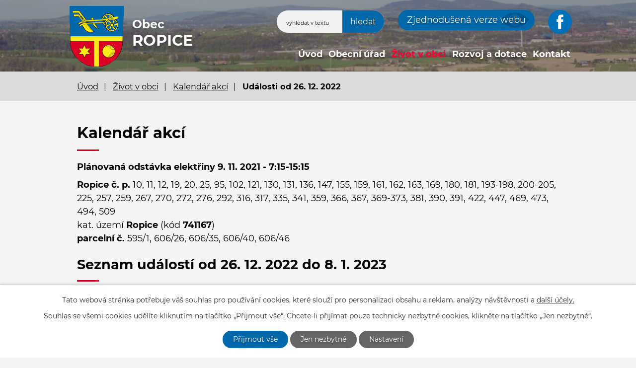

--- FILE ---
content_type: text/html; charset=utf-8
request_url: https://www.ropice.cz/kalendar-akci?date=2022-12-26
body_size: 9389
content:
<!DOCTYPE html>
<html lang="cs" data-lang-system="cs">
	<head>



		<!--[if IE]><meta http-equiv="X-UA-Compatible" content="IE=EDGE"><![endif]-->
			<meta name="viewport" content="width=device-width, initial-scale=1, user-scalable=yes">
			<meta http-equiv="content-type" content="text/html; charset=utf-8" />
			<meta name="robots" content="index,follow" />
			<meta name="author" content="Antee s.r.o." />
			<meta name="description" content="Ropice je obec v Podbeskydí ležící v širokém údolí řeky Ropičanky, která pramení pod horou Ropicí v katastru obce Řeka a tak se také v horním toku jmenuje a posléze se vlévá do Olše." />
			<meta name="viewport" content="width=device-width, initial-scale=1, user-scalable=yes" />
<title>Kalendář akcí | ropice.cz</title>

		<link rel="stylesheet" type="text/css" href="https://cdn.antee.cz/jqueryui/1.8.20/css/smoothness/jquery-ui-1.8.20.custom.css?v=2" integrity="sha384-969tZdZyQm28oZBJc3HnOkX55bRgehf7P93uV7yHLjvpg/EMn7cdRjNDiJ3kYzs4" crossorigin="anonymous" />
		<link rel="stylesheet" type="text/css" href="/style.php?nid=VlFXSkE=&amp;ver=1768399196" />
		<link rel="stylesheet" type="text/css" href="/css/libs.css?ver=1768399900" />
		<link rel="stylesheet" type="text/css" href="https://cdn.antee.cz/genericons/genericons/genericons.css?v=2" integrity="sha384-DVVni0eBddR2RAn0f3ykZjyh97AUIRF+05QPwYfLtPTLQu3B+ocaZm/JigaX0VKc" crossorigin="anonymous" />

		<script src="/js/jquery/jquery-3.0.0.min.js" ></script>
		<script src="/js/jquery/jquery-migrate-3.1.0.min.js" ></script>
		<script src="/js/jquery/jquery-ui.min.js" ></script>
		<script src="/js/jquery/jquery.ui.touch-punch.min.js" ></script>
		<script src="/js/libs.min.js?ver=1768399900" ></script>
		<script src="/js/ipo.min.js?ver=1768399889" ></script>
			<script src="/js/locales/cs.js?ver=1768399196" ></script>

			<script src='https://www.google.com/recaptcha/api.js?hl=cs&render=explicit' ></script>

		<link href="/rozpocty-a-financni-dokumenty?action=atom" type="application/atom+xml" rel="alternate" title="Rozpočty a finanční dokumenty">
		<link href="/uredni-deska?action=atom" type="application/atom+xml" rel="alternate" title="Úřední deska">
		<link href="/aktuality?action=atom" type="application/atom+xml" rel="alternate" title="Aktuality">
		<link href="/usneseni-zastupitelstva?action=atom" type="application/atom+xml" rel="alternate" title="Usnesení zastupitelstva a rady">
		<link href="/formulare?action=atom" type="application/atom+xml" rel="alternate" title="Formuláře">
		<link href="/ropicky-zpravodaj?action=atom" type="application/atom+xml" rel="alternate" title="Ropický zpravodaj">
		<link href="/rozvoj-a-dotace?action=atom" type="application/atom+xml" rel="alternate" title="Rozvoj a dotace">
		<link href="/mk-pzko-aktuality?action=atom" type="application/atom+xml" rel="alternate" title="MK PZKO aktuality">
		<link href="/godulan?action=atom" type="application/atom+xml" rel="alternate" title="Godulan">
		<link href="/povinne-zverejnovane-informace?action=atom" type="application/atom+xml" rel="alternate" title="Povinně zveřejňované informace">
<!-- 400 -->
<link rel="preload" href="/file.php?nid=18054&amp;oid=7729316" as="font" type="font/woff2" crossorigin="anonymous">
<!-- 700 -->
<link rel="preload" href="/file.php?nid=18054&amp;oid=7729314" as="font" type="font/woff2" crossorigin="anonymous">
<link href="/image.php?nid=18054&amp;oid=7728696" rel="icon" type="image/png">
<link rel="shortcut icon" href="/image.php?nid=18054&amp;oid=7728696">
<script>
ipo.api.live('body', function(el) {
//posun patičky
$(el).find("#ipocopyright").insertAfter("#ipocontainer");
//posun počasí
$(el).find(".ipoWeather").appendTo(".footer-weather");
//třída action-button na backlink
$(el).find(".backlink").addClass("action-button");
//akce a okolí
$(el).find(".event.clearfix > a").addClass("action-button");
$(el).find(".turistikaCZ.view-default .destination p:last-child > a").addClass("action-button");
//posun fulltext
$(el).find(".elasticSearchForm").appendTo(".header-fulltext");
//posun navigace
$(el).find("#iponavigation").insertBefore("#ipomain");
});
</script>






<link rel="preload" href="/image.php?nid=18054&amp;oid=7728695" as="image">
	</head>

	<body id="page7722829" class="subpage7722829 subpage7708985"
			
			data-nid="18054"
			data-lid="CZ"
			data-oid="7722829"
			data-layout-pagewidth="1024"
			
			data-slideshow-timer="3"
			
						
				
				data-layout="responsive" data-viewport_width_responsive="1024"
			>



							<div id="snippet-cookiesConfirmation-euCookiesSnp">			<div id="cookieChoiceInfo" class="cookie-choices-info template_1">
					<p>Tato webová stránka potřebuje váš souhlas pro používání cookies, které slouží pro personalizaci obsahu a reklam, analýzy návštěvnosti a 
						<a class="cookie-button more" href="https://navody.antee.cz/cookies" target="_blank">další účely.</a>
					</p>
					<p>
						Souhlas se všemi cookies udělíte kliknutím na tlačítko „Přijmout vše“. Chcete-li přijímat pouze technicky nezbytné cookies, klikněte na tlačítko „Jen nezbytné“.
					</p>
				<div class="buttons">
					<a class="cookie-button action-button ajax" id="cookieChoiceButton" rel=”nofollow” href="/kalendar-akci?date=2022-12-26&amp;do=cookiesConfirmation-acceptAll">Přijmout vše</a>
					<a class="cookie-button cookie-button--settings action-button ajax" rel=”nofollow” href="/kalendar-akci?date=2022-12-26&amp;do=cookiesConfirmation-onlyNecessary">Jen nezbytné</a>
					<a class="cookie-button cookie-button--settings action-button ajax" rel=”nofollow” href="/kalendar-akci?date=2022-12-26&amp;do=cookiesConfirmation-openSettings">Nastavení</a>
				</div>
			</div>
</div>				<div id="ipocontainer">

			<div class="menu-toggler">

				<span>Menu</span>
				<span class="genericon genericon-menu"></span>
			</div>

			<span id="back-to-top">

				<i class="fa fa-angle-up"></i>
			</span>

			<div id="ipoheader">

				<div class="header-inner__container">
	<div class="flex-container header-inner layout-container">
		<div class="header-inner__item">
			<a href="/" class="header-logo"><img src="/image.php?nid=18054&amp;oid=7771503&amp;width=111&amp;height=124" width="111" height="124" alt="Obec Ropice">
				<span class="logo-title">
					<span class="logo-title__main">Obec<br><span>Ropice</span></span>
				</span></a>
		</div>
		<div class="header-inner__item header-modules flex-container">
			<div class="header-map">
				<a href="https://www.stonavka.cz/" target="_blank" rel="noopener noreferrer">
					<img src="/image.php?nid=18054&amp;oid=7771533" alt="mapa mikroregion" width="177" height="101">
					<span>Mikroregion Stonávka</span>
				</a>
			</div>
			<div class="header-fulltext"> </div>
			<div class="header-blind">
				<a class="action-button" href="/zjednodusena-verze-webu">Zjednodušená verze webu</a>
			</div>
			<div class="header-fb">
				<a href="https://www.facebook.com/ropice.obec/" target="_blank" rel="noopener noreferrer"><img src="/image.php?nid=18054&amp;oid=7831190" alt="facebook"></a>
			</div>
		</div>
	</div>
</div>

<div class="header-page header-page__subpage">
	
		 
		<div class="boxImage">
			<div style="background-image:url(/image.php?oid=7750589&amp;nid=18054);"></div>
		</div>
		 
	
</div>
<div class="elasticSearchForm elasticSearch-container" id="elasticSearch-form-7728682" >
	<h4 class="newsheader">Fulltextové vyhledávání</h4>
	<div class="newsbody">
<form action="/kalendar-akci?date=2022-12-26&amp;do=headerSection-elasticSearchForm-7728682-form-submit" method="post" id="frm-headerSection-elasticSearchForm-7728682-form">
<label hidden="" for="frmform-q">Fulltextové vyhledávání</label><input type="text" placeholder="Vyhledat v textu" autocomplete="off" name="q" id="frmform-q" value=""> 			<input type="submit" value="Hledat" class="action-button">
			<div class="elasticSearch-autocomplete"></div>
</form>
	</div>
</div>

<script >

	app.index.requireElasticSearchAutocomplete('frmform-q', "\/fulltextove-vyhledavani?do=autocomplete");
</script>
			</div>

			<div id="ipotopmenuwrapper">

				<div id="ipotopmenu">
<h4 class="hiddenMenu">Horní menu</h4>
<ul class="topmenulevel1"><li class="topmenuitem1 noborder" id="ipomenu7686485"><a href="/">Úvod</a></li><li class="topmenuitem1" id="ipomenu7686486"><a href="/obecni-urad">Obecní úřad</a><ul class="topmenulevel2"><li class="topmenuitem2" id="ipomenu7686487"><a href="/zakladni-informace">Základní informace</a></li><li class="topmenuitem2" id="ipomenu7686488"><a href="/popis-uradu">Popis úřadu</a></li><li class="topmenuitem2" id="ipomenu7686494"><a href="/uredni-deska">Úřední deska</a></li><li class="topmenuitem2" id="ipomenu7686491"><a href="/rozpocty-a-financni-dokumenty">Rozpočty a finanční dokumenty</a></li><li class="topmenuitem2" id="ipomenu7722785"><a href="/formulare">Formuláře</a></li><li class="topmenuitem2" id="ipomenu7722792"><a href="/gdpr">GDPR</a></li><li class="topmenuitem2" id="ipomenu7686489"><a href="/poskytovani-informaci-prijem-podani">Poskytování informací, příjem podání</a></li><li class="topmenuitem2" id="ipomenu7722800"><a href="/vedeni-obce">Vedení obce</a><ul class="topmenulevel3"><li class="topmenuitem3" id="ipomenu7722804"><a href="/zastupitelstvo-obce">Zastupitelstvo obce</a><ul class="topmenulevel4"><li class="topmenuitem4" id="ipomenu8433130"><a href="/vybory">Výbory</a></li></ul></li><li class="topmenuitem3" id="ipomenu7722805"><a href="/rada-obce">Rada obce</a><ul class="topmenulevel4"><li class="topmenuitem4" id="ipomenu8433316"><a href="/komise">Komise</a></li></ul></li></ul></li><li class="topmenuitem2" id="ipomenu8629258"><a href="/vyhlasky-zakony-a-usneseni-zastupitelstva">Vyhlášky, zákony a usnesení zastupitelstva</a><ul class="topmenulevel3"><li class="topmenuitem3" id="ipomenu7714829"><a href="/usneseni-zastupitelstva">Usnesení zastupitelstva a rady</a></li><li class="topmenuitem3" id="ipomenu8629254"><a href="/vyhlasky">Vyhlášky</a></li><li class="topmenuitem3" id="ipomenu8629255"><a href="/zakony">Zákony</a></li></ul></li><li class="topmenuitem2" id="ipomenu7686492"><a href="/elektronicka-podatelna">Elektronická podatelna</a></li><li class="topmenuitem2" id="ipomenu7722812"><a href="https://cro.justice.cz/" target="_blank">Registr oznámení</a></li><li class="topmenuitem2" id="ipomenu12660815"><a href="/povinne-zverejnovane-informace">Povinně zveřejňované informace</a></li><li class="topmenuitem2" id="ipomenu7722819"><a href="/czech-point">Czech Point</a></li><li class="topmenuitem2" id="ipomenu7722821"><a href="/odpady">Odpady</a></li><li class="topmenuitem2" id="ipomenu7722823"><a href="https://www.vhodne-uverejneni.cz/profil/obec-ropice" target="_blank">Veřejné zakázky - profil zadavatele</a></li><li class="topmenuitem2" id="ipomenu7722822"><a href="/uzemni-plan-obce">Územní plán obce</a></li><li class="topmenuitem2" id="ipomenu7763505"><a href="https://archiv.ropice.cz" target="_blank">Archiv webových stránek</a></li></ul></li><li class="topmenuitem1 active" id="ipomenu7708985"><a href="/zivot-v-obci">Život v obci</a><ul class="topmenulevel2"><li class="topmenuitem2" id="ipomenu7708989"><a href="/aktuality">Aktuality</a></li><li class="topmenuitem2" id="ipomenu7722985"><a href="/o-obci">O obci</a></li><li class="topmenuitem2" id="ipomenu7722827"><a href="/historie-obce">Historie obce</a></li><li class="topmenuitem2" id="ipomenu7722828"><a href="https://archiv.ropice.cz/ropice_cz/kronika/" target="_top">Kronika obce</a></li><li class="topmenuitem2 active" id="ipomenu7722829"><a href="/kalendar-akci">Kalendář akcí</a></li><li class="topmenuitem2" id="ipomenu7714774"><a href="/fotogalerie">Fotogalerie</a></li><li class="topmenuitem2" id="ipomenu7722830"><a href="/ropicky-zpravodaj">Ropický zpravodaj</a></li><li class="topmenuitem2" id="ipomenu7722831"><a href="https://www.stonavka.cz/dokumenty[546]-[cz]-zpravodaj-stonavka" target="_top">Zpravodaj mikroregionu</a></li><li class="topmenuitem2" id="ipomenu7790396"><a href="http://www.farnost-ropice.cz/" target="_top">Římskokatolická farnost Ropice</a></li><li class="topmenuitem2" id="ipomenu7834596"><a href="https://www.postaonline.cz/detail-pobocky/-/pobocky/detail/73956" target="_top">Česká pošta - pobočka Ropice</a></li><li class="topmenuitem2" id="ipomenu7722833"><a href="/subjekty-v-obci">Subjekty v obci</a><ul class="topmenulevel3"><li class="topmenuitem3" id="ipomenu7722837"><a href="http://naseknihovna.cz/ropice/" target="_blank">Knihovna</a></li><li class="topmenuitem3" id="ipomenu7722835"><a href="http://www.tjropice.cz/" target="_blank">TJ Sokol Ropice</a></li><li class="topmenuitem3" id="ipomenu7722838"><a href="/mk-pzko">MK PZKO</a><ul class="topmenulevel4"><li class="topmenuitem4" id="ipomenu9015046"><a href="/mk-pzko-aktuality">MK PZKO aktuality</a></li><li class="topmenuitem4" id="ipomenu9015070"><a href="/godulan">Godulan</a></li></ul></li><li class="topmenuitem3" id="ipomenu7722839"><a href="/sport-v-obci">Sport v obci</a></li><li class="topmenuitem3" id="ipomenu7722840"><a href="https://msropice.estranky.cz/" target="_blank">Myslivecký spolek Štítek</a></li><li class="topmenuitem3" id="ipomenu7722842"><a href="http://zsams-ropice.cz/" target="_blank">Školy, školky</a></li><li class="topmenuitem3" id="ipomenu7722843"><a href="https://www.facebook.com/sdhropice" target="_blank">Hasiči Ropice</a></li><li class="topmenuitem3" id="ipomenu10710084"><a href="/honebni-spolecenstvo-ropice">Honební společenstvo Ropice</a></li></ul></li><li class="topmenuitem2" id="ipomenu7722845"><a href="http://hladiny-vox.pwsplus.eu/Senzors/Details/1705" target="_blank">Měření výšky hladiny vody ve vodním toku Ropičanka</a></li><li class="topmenuitem2" id="ipomenu7722877"><a href="/druzebni-obce">Družební obce</a><ul class="topmenulevel3"><li class="topmenuitem3" id="ipomenu7722874"><a href="http://www.pribylina.sk/" target="_blank">Pribylina</a></li><li class="topmenuitem3" id="ipomenu7722870"><a href="http://jaworze.pl/" target="_blank">Jaworze</a></li></ul></li><li class="topmenuitem2" id="ipomenu7790237"><a href="https://silnice68t-n.cz/cs/fotogalerie" target="_top">I/68 Třanovice - Nebory - fotogalerie, videa</a></li><li class="topmenuitem2" id="ipomenu7722894"><a href="/podnikani">Podnikání</a></li></ul></li><li class="topmenuitem1" id="ipomenu7813628"><a href="/rozvoj-a-dotace">Rozvoj a dotace</a><ul class="topmenulevel2"><li class="topmenuitem2" id="ipomenu7722905"><a href="/strategicky-plan-rozvoje-obce-ropice-2015-2035">Strategický plán rozvoje obce Ropice 2015-2035</a></li><li class="topmenuitem2" id="ipomenu7722906"><a href="/publicita">Publicita</a></li></ul></li><li class="topmenuitem1" id="ipomenu7722897"><a href="/kontakt">Kontakt</a></li></ul>
					<div class="cleartop"></div>
				</div>
			</div>
			<div id="ipomain">
				<div class="data-aggregator-calendar" id="data-aggregator-calendar-7722829">
	<h4 class="newsheader">Kalendář akcí</h4>
	<div class="newsbody">
<div id="snippet-mainSection-dataAggregatorCalendar-7722829-cal"><div class="blog-cal ui-datepicker-inline ui-datepicker ui-widget ui-widget-content ui-helper-clearfix ui-corner-all">
	<div class="ui-datepicker-header ui-widget-header ui-helper-clearfix ui-corner-all">
		<a class="ui-datepicker-prev ui-corner-all ajax" href="/kalendar-akci?mainSection-dataAggregatorCalendar-7722829-date=202512&amp;date=2022-12-26&amp;do=mainSection-dataAggregatorCalendar-7722829-reload" title="Předchozí měsíc">
			<span class="ui-icon ui-icon-circle-triangle-w">Předchozí</span>
		</a>
		<a class="ui-datepicker-next ui-corner-all ajax" href="/kalendar-akci?mainSection-dataAggregatorCalendar-7722829-date=202602&amp;date=2022-12-26&amp;do=mainSection-dataAggregatorCalendar-7722829-reload" title="Následující měsíc">
			<span class="ui-icon ui-icon-circle-triangle-e">Následující</span>
		</a>
		<div class="ui-datepicker-title">Leden 2026</div>
	</div>
	<table class="ui-datepicker-calendar">
		<thead>
			<tr>
				<th title="Pondělí">P</th>
				<th title="Úterý">Ú</th>
				<th title="Středa">S</th>
				<th title="Čtvrtek">Č</th>
				<th title="Pátek">P</th>
				<th title="Sobota">S</th>
				<th title="Neděle">N</th>
			</tr>

		</thead>
		<tbody>
			<tr>

				<td>

					<a data-tooltip-content="#tooltip-content-calendar-20251229-7722829" class="tooltip ui-state-default ui-datepicker-other-month" href="/aktuality/sencito" title="SENCITO">29</a>
					<div class="tooltip-wrapper">
						<div id="tooltip-content-calendar-20251229-7722829">
							<div>SENCITO</div>
						</div>
					</div>
				</td>
				<td>

					<a data-tooltip-content="#tooltip-content-calendar-20251230-7722829" class="tooltip ui-state-default ui-datepicker-other-month" href="/aktuality/sencito" title="SENCITO">30</a>
					<div class="tooltip-wrapper">
						<div id="tooltip-content-calendar-20251230-7722829">
							<div>SENCITO</div>
						</div>
					</div>
				</td>
				<td>

					<a data-tooltip-content="#tooltip-content-calendar-20251231-7722829" class="tooltip ui-state-default ui-datepicker-other-month" href="/aktuality/sencito" title="SENCITO">31</a>
					<div class="tooltip-wrapper">
						<div id="tooltip-content-calendar-20251231-7722829">
							<div>SENCITO</div>
						</div>
					</div>
				</td>
				<td>

					<a data-tooltip-content="#tooltip-content-calendar-20260101-7722829" class="tooltip ui-state-default day-off holiday" href="/aktuality/sencito" title="SENCITO">1</a>
					<div class="tooltip-wrapper">
						<div id="tooltip-content-calendar-20260101-7722829">
							<div>SENCITO</div>
						</div>
					</div>
				</td>
				<td>

					<a data-tooltip-content="#tooltip-content-calendar-20260102-7722829" class="tooltip ui-state-default" href="/aktuality/sencito" title="SENCITO">2</a>
					<div class="tooltip-wrapper">
						<div id="tooltip-content-calendar-20260102-7722829">
							<div>SENCITO</div>
						</div>
					</div>
				</td>
				<td>

					<a data-tooltip-content="#tooltip-content-calendar-20260103-7722829" class="tooltip ui-state-default saturday day-off" href="/aktuality/sencito" title="SENCITO">3</a>
					<div class="tooltip-wrapper">
						<div id="tooltip-content-calendar-20260103-7722829">
							<div>SENCITO</div>
						</div>
					</div>
				</td>
				<td>

					<a data-tooltip-content="#tooltip-content-calendar-20260104-7722829" class="tooltip ui-state-default sunday day-off" href="/aktuality/sencito" title="SENCITO">4</a>
					<div class="tooltip-wrapper">
						<div id="tooltip-content-calendar-20260104-7722829">
							<div>SENCITO</div>
						</div>
					</div>
				</td>
			</tr>
			<tr>

				<td>

					<a data-tooltip-content="#tooltip-content-calendar-20260105-7722829" class="tooltip ui-state-default" href="/aktuality/sencito" title="SENCITO">5</a>
					<div class="tooltip-wrapper">
						<div id="tooltip-content-calendar-20260105-7722829">
							<div>SENCITO</div>
						</div>
					</div>
				</td>
				<td>

					<a data-tooltip-content="#tooltip-content-calendar-20260106-7722829" class="tooltip ui-state-default" href="/aktuality/sencito" title="SENCITO">6</a>
					<div class="tooltip-wrapper">
						<div id="tooltip-content-calendar-20260106-7722829">
							<div>SENCITO</div>
						</div>
					</div>
				</td>
				<td>

					<a data-tooltip-content="#tooltip-content-calendar-20260107-7722829" class="tooltip ui-state-default" href="/aktuality/sencito" title="SENCITO">7</a>
					<div class="tooltip-wrapper">
						<div id="tooltip-content-calendar-20260107-7722829">
							<div>SENCITO</div>
						</div>
					</div>
				</td>
				<td>

					<a data-tooltip-content="#tooltip-content-calendar-20260108-7722829" class="tooltip ui-state-default" href="/aktuality/sencito" title="SENCITO">8</a>
					<div class="tooltip-wrapper">
						<div id="tooltip-content-calendar-20260108-7722829">
							<div>SENCITO</div>
						</div>
					</div>
				</td>
				<td>

					<a data-tooltip-content="#tooltip-content-calendar-20260109-7722829" class="tooltip ui-state-default" href="/aktuality/sencito" title="SENCITO">9</a>
					<div class="tooltip-wrapper">
						<div id="tooltip-content-calendar-20260109-7722829">
							<div>SENCITO</div>
						</div>
					</div>
				</td>
				<td>

					<a data-tooltip-content="#tooltip-content-calendar-20260110-7722829" class="tooltip ui-state-default saturday day-off" href="/aktuality/sencito" title="SENCITO">10</a>
					<div class="tooltip-wrapper">
						<div id="tooltip-content-calendar-20260110-7722829">
							<div>SENCITO</div>
						</div>
					</div>
				</td>
				<td>

					<a data-tooltip-content="#tooltip-content-calendar-20260111-7722829" class="tooltip ui-state-default sunday day-off" href="/aktuality/sencito" title="SENCITO">11</a>
					<div class="tooltip-wrapper">
						<div id="tooltip-content-calendar-20260111-7722829">
							<div>SENCITO</div>
						</div>
					</div>
				</td>
			</tr>
			<tr>

				<td>

					<a data-tooltip-content="#tooltip-content-calendar-20260112-7722829" class="tooltip ui-state-default" href="/aktuality/sencito" title="SENCITO">12</a>
					<div class="tooltip-wrapper">
						<div id="tooltip-content-calendar-20260112-7722829">
							<div>SENCITO</div>
						</div>
					</div>
				</td>
				<td>

					<a data-tooltip-content="#tooltip-content-calendar-20260113-7722829" class="tooltip ui-state-default" href="/aktuality/sencito" title="SENCITO">13</a>
					<div class="tooltip-wrapper">
						<div id="tooltip-content-calendar-20260113-7722829">
							<div>SENCITO</div>
						</div>
					</div>
				</td>
				<td>

					<a data-tooltip-content="#tooltip-content-calendar-20260114-7722829" class="tooltip ui-state-default" href="/aktuality/sencito" title="SENCITO">14</a>
					<div class="tooltip-wrapper">
						<div id="tooltip-content-calendar-20260114-7722829">
							<div>SENCITO</div>
						</div>
					</div>
				</td>
				<td>

					<a data-tooltip-content="#tooltip-content-calendar-20260115-7722829" class="tooltip ui-state-default" href="/aktuality/sencito" title="SENCITO">15</a>
					<div class="tooltip-wrapper">
						<div id="tooltip-content-calendar-20260115-7722829">
							<div>SENCITO</div>
						</div>
					</div>
				</td>
				<td>

					<a data-tooltip-content="#tooltip-content-calendar-20260116-7722829" class="tooltip ui-state-default" href="/aktuality/sencito" title="SENCITO">16</a>
					<div class="tooltip-wrapper">
						<div id="tooltip-content-calendar-20260116-7722829">
							<div>SENCITO</div>
						</div>
					</div>
				</td>
				<td>

					<a data-tooltip-content="#tooltip-content-calendar-20260117-7722829" class="tooltip ui-state-default saturday day-off" href="/aktuality/sencito" title="SENCITO">17</a>
					<div class="tooltip-wrapper">
						<div id="tooltip-content-calendar-20260117-7722829">
							<div>SENCITO</div>
						</div>
					</div>
				</td>
				<td>

					<a data-tooltip-content="#tooltip-content-calendar-20260118-7722829" class="tooltip ui-state-default sunday day-off" href="/aktuality/sencito" title="SENCITO">18</a>
					<div class="tooltip-wrapper">
						<div id="tooltip-content-calendar-20260118-7722829">
							<div>SENCITO</div>
						</div>
					</div>
				</td>
			</tr>
			<tr>

				<td>

					<a data-tooltip-content="#tooltip-content-calendar-20260119-7722829" class="tooltip ui-state-default ui-state-highlight ui-state-active" href="/aktuality/sencito" title="SENCITO">19</a>
					<div class="tooltip-wrapper">
						<div id="tooltip-content-calendar-20260119-7722829">
							<div>SENCITO</div>
						</div>
					</div>
				</td>
				<td>

					<a data-tooltip-content="#tooltip-content-calendar-20260120-7722829" class="tooltip ui-state-default" href="/aktuality/sencito" title="SENCITO">20</a>
					<div class="tooltip-wrapper">
						<div id="tooltip-content-calendar-20260120-7722829">
							<div>SENCITO</div>
						</div>
					</div>
				</td>
				<td>

					<a data-tooltip-content="#tooltip-content-calendar-20260121-7722829" class="tooltip ui-state-default" href="/aktuality/sencito" title="SENCITO">21</a>
					<div class="tooltip-wrapper">
						<div id="tooltip-content-calendar-20260121-7722829">
							<div>SENCITO</div>
						</div>
					</div>
				</td>
				<td>

					<a data-tooltip-content="#tooltip-content-calendar-20260122-7722829" class="tooltip ui-state-default" href="/aktuality/sencito" title="SENCITO">22</a>
					<div class="tooltip-wrapper">
						<div id="tooltip-content-calendar-20260122-7722829">
							<div>SENCITO</div>
						</div>
					</div>
				</td>
				<td>

					<a data-tooltip-content="#tooltip-content-calendar-20260123-7722829" class="tooltip ui-state-default" href="/aktuality/sencito" title="SENCITO">23</a>
					<div class="tooltip-wrapper">
						<div id="tooltip-content-calendar-20260123-7722829">
							<div>SENCITO</div>
						</div>
					</div>
				</td>
				<td>

					<a data-tooltip-content="#tooltip-content-calendar-20260124-7722829" class="tooltip ui-state-default saturday day-off" href="/aktuality/sencito" title="SENCITO">24</a>
					<div class="tooltip-wrapper">
						<div id="tooltip-content-calendar-20260124-7722829">
							<div>SENCITO</div>
						</div>
					</div>
				</td>
				<td>

					<a data-tooltip-content="#tooltip-content-calendar-20260125-7722829" class="tooltip ui-state-default sunday day-off" href="/aktuality/sencito" title="SENCITO">25</a>
					<div class="tooltip-wrapper">
						<div id="tooltip-content-calendar-20260125-7722829">
							<div>SENCITO</div>
						</div>
					</div>
				</td>
			</tr>
			<tr>

				<td>

					<a data-tooltip-content="#tooltip-content-calendar-20260126-7722829" class="tooltip ui-state-default" href="/aktuality/sencito" title="SENCITO">26</a>
					<div class="tooltip-wrapper">
						<div id="tooltip-content-calendar-20260126-7722829">
							<div>SENCITO</div>
						</div>
					</div>
				</td>
				<td>

					<a data-tooltip-content="#tooltip-content-calendar-20260127-7722829" class="tooltip ui-state-default" href="/aktuality/sencito" title="SENCITO">27</a>
					<div class="tooltip-wrapper">
						<div id="tooltip-content-calendar-20260127-7722829">
							<div>SENCITO</div>
						</div>
					</div>
				</td>
				<td>

					<a data-tooltip-content="#tooltip-content-calendar-20260128-7722829" class="tooltip ui-state-default" href="/aktuality/sencito" title="SENCITO">28</a>
					<div class="tooltip-wrapper">
						<div id="tooltip-content-calendar-20260128-7722829">
							<div>SENCITO</div>
						</div>
					</div>
				</td>
				<td>

					<a data-tooltip-content="#tooltip-content-calendar-20260129-7722829" class="tooltip ui-state-default" href="/aktuality/sencito" title="SENCITO">29</a>
					<div class="tooltip-wrapper">
						<div id="tooltip-content-calendar-20260129-7722829">
							<div>SENCITO</div>
						</div>
					</div>
				</td>
				<td>

					<a data-tooltip-content="#tooltip-content-calendar-20260130-7722829" class="tooltip ui-state-default" href="/aktuality/sencito" title="SENCITO">30</a>
					<div class="tooltip-wrapper">
						<div id="tooltip-content-calendar-20260130-7722829">
							<div>SENCITO</div>
						</div>
					</div>
				</td>
				<td>

					<a data-tooltip-content="#tooltip-content-calendar-20260131-7722829" class="tooltip ui-state-default saturday day-off" href="/aktuality/sencito" title="SENCITO">31</a>
					<div class="tooltip-wrapper">
						<div id="tooltip-content-calendar-20260131-7722829">
							<div>SENCITO</div>
						</div>
					</div>
				</td>
				<td>

					<a data-tooltip-content="#tooltip-content-calendar-20260201-7722829" class="tooltip ui-state-default sunday day-off ui-datepicker-other-month" href="/aktuality/sencito" title="SENCITO">1</a>
					<div class="tooltip-wrapper">
						<div id="tooltip-content-calendar-20260201-7722829">
							<div>SENCITO</div>
						</div>
					</div>
				</td>
			</tr>
		</tbody>
	</table>
</div>
</div>	</div>
</div>

				<div id="ipomainframe">
					<div id="ipopage">
<div id="iponavigation">
	<h5 class="hiddenMenu">Drobečková navigace</h5>
	<p>
			<a href="/">Úvod</a> <span class="separator">&gt;</span>
			<a href="/zivot-v-obci">Život v obci</a> <span class="separator">&gt;</span>
			<a href="/kalendar-akci">Kalendář akcí</a> <span class="separator">&gt;</span>
			<span class="currentPage">Události od 26. 12. 2022</span>
	</p>

</div>
						<div class="ipopagetext">
							<div class="dataAggregator view-default content">
								
								<h1>Kalendář akcí</h1>

<div id="snippet--flash"></div>
								
																	
	<div class="paragraph">
		<p><strong>Plánovaná odstávka elektřiny</strong> <strong class="jl-datetime">9. 11. 2021 - 7:15-15:15</strong></p>
<div class="results-around-me-results-area-container">
<div class="results-around-me-results-area"><strong>Ropice </strong><strong>č. p.</strong> 10, 11, 12, 19, 20, 25, 95, 102, 121, 130, 131, 136, 147, 155, 159, 161, 162, 163, 169, 180, 181, 193-198, 200-205, 225, 257, 259, 267, 270, 272, 276, 292, 316, 317, 335, 341, 359, 366, 367, 369-373, 381, 390, 391, 422, 447, 469, 473, 494, 509</div>
</div>
<div class="results-around-me-results-area-container">
<div class="results-around-me-results-area">kat. území<span> </span><strong>Ropice</strong><span> </span>(kód<span> </span><strong>741167</strong>)</div>
<div class="results-around-me-results-property">
<div class="results-around-me-results-property-top-level"><strong>parcelní č. </strong>595/1, 606/26, 606/35, 606/40, 606/46</div>
</div>
</div>			</div>

<h2>Seznam událostí od 26. 12. 2022 do 8. 1. 2023</h2>


<div class="da-navigation clearfix">
	<a class="action-button da-navigation-prev" href="/kalendar-akci?date=2022-12-12">« Starší</a>

	<a class="action-button da-navigation-today" href="/kalendar-akci?date=2026-01-19">Aktuální</a>

	<a class="action-button da-navigation-next" href="/kalendar-akci?date=2023-01-09">Novější »</a>
</div>
<hr class="cleaner">

	<div class="da-content-wrapper">
		<div class="da-content clearfix">

			<div class="da-content-day">
				<h2>Úterý
					<em class="da-content-date">
						<span>led</span>
						03
					</em>
				</h2>
			</div>
			<div class="da-content-events">
				<div class="da-content-events-certain">

					<h3><a href="/aktuality/sencito">SENCITO</a></h3>
					<p class="da-certain-dates">Datum: <span>3. 1. 2023</span> - <span>31. 12. 2030</span></p>
					<div class="da-certain-content">
						<p></p>
					</div>
					<div class="da-certain-footer">
						<p class="da-certain-detail"><a href="/aktuality/sencito">Více</a></p>
						<p class="da-certain-source">Zdroj: <a href="/aktuality">Aktuality</a></p>
					</div>
				</div>
			</div>
		</div>
		<div class="da-content clearfix">

			<div class="da-content-day">
				<h2>Středa
					<em class="da-content-date">
						<span>led</span>
						04
					</em>
				</h2>
			</div>
			<div class="da-content-events">
				<div class="da-content-events-certain">

					<h3><a href="/aktuality/sencito">SENCITO</a></h3>
					<p class="da-certain-dates">Datum: <span>3. 1. 2023</span> - <span>31. 12. 2030</span></p>
					<div class="da-certain-content">
						<p></p>
					</div>
					<div class="da-certain-footer">
						<p class="da-certain-detail"><a href="/aktuality/sencito">Více</a></p>
						<p class="da-certain-source">Zdroj: <a href="/aktuality">Aktuality</a></p>
					</div>
				</div>
			</div>
		</div>
		<div class="da-content clearfix">

			<div class="da-content-day">
				<h2>Čtvrtek
					<em class="da-content-date">
						<span>led</span>
						05
					</em>
				</h2>
			</div>
			<div class="da-content-events">
				<div class="da-content-events-certain">

					<h3><a href="/aktuality/sencito">SENCITO</a></h3>
					<p class="da-certain-dates">Datum: <span>3. 1. 2023</span> - <span>31. 12. 2030</span></p>
					<div class="da-certain-content">
						<p></p>
					</div>
					<div class="da-certain-footer">
						<p class="da-certain-detail"><a href="/aktuality/sencito">Více</a></p>
						<p class="da-certain-source">Zdroj: <a href="/aktuality">Aktuality</a></p>
					</div>
				</div>
			</div>
		</div>
		<div class="da-content clearfix">

			<div class="da-content-day">
				<h2>Pátek
					<em class="da-content-date">
						<span>led</span>
						06
					</em>
				</h2>
			</div>
			<div class="da-content-events">
				<div class="da-content-events-certain">

					<h3><a href="/aktuality/sencito">SENCITO</a></h3>
					<p class="da-certain-dates">Datum: <span>3. 1. 2023</span> - <span>31. 12. 2030</span></p>
					<div class="da-certain-content">
						<p></p>
					</div>
					<div class="da-certain-footer">
						<p class="da-certain-detail"><a href="/aktuality/sencito">Více</a></p>
						<p class="da-certain-source">Zdroj: <a href="/aktuality">Aktuality</a></p>
					</div>
				</div>
			</div>
		</div>
		<div class="da-content clearfix">

			<div class="da-content-day">
				<h2>Sobota
					<em class="da-content-date">
						<span>led</span>
						07
					</em>
				</h2>
			</div>
			<div class="da-content-events">
				<div class="da-content-events-certain">

					<h3><a href="/aktuality/sencito">SENCITO</a></h3>
					<p class="da-certain-dates">Datum: <span>3. 1. 2023</span> - <span>31. 12. 2030</span></p>
					<div class="da-certain-content">
						<p></p>
					</div>
					<div class="da-certain-footer">
						<p class="da-certain-detail"><a href="/aktuality/sencito">Více</a></p>
						<p class="da-certain-source">Zdroj: <a href="/aktuality">Aktuality</a></p>
					</div>
				</div>
			</div>
		</div>
		<div class="da-content clearfix">

			<div class="da-content-day">
				<h2>Neděle
					<em class="da-content-date">
						<span>led</span>
						08
					</em>
				</h2>
			</div>
			<div class="da-content-events">
				<div class="da-content-events-certain">

					<h3><a href="/aktuality/sencito">SENCITO</a></h3>
					<p class="da-certain-dates">Datum: <span>3. 1. 2023</span> - <span>31. 12. 2030</span></p>
					<div class="da-certain-content">
						<p></p>
					</div>
					<div class="da-certain-footer">
						<p class="da-certain-detail"><a href="/aktuality/sencito">Více</a></p>
						<p class="da-certain-source">Zdroj: <a href="/aktuality">Aktuality</a></p>
					</div>
				</div>
			</div>
		</div>
	</div>

<div class="da-navigation clearfix">
	<a class="action-button da-navigation-prev" href="/kalendar-akci?date=2022-12-12">« Starší</a>

	<a class="action-button da-navigation-today" href="/kalendar-akci?date=2026-01-19">Aktuální</a>

	<a class="action-button da-navigation-next" href="/kalendar-akci?date=2023-01-09">Novější »</a>
</div>
<hr class="cleaner">

	<div class="paragraph">
		<p>Svoz separovaných odpadů v pytlích</p>			</div>
															</div>
						</div>
					</div>


					

					

					<div class="hrclear"></div>
					<div id="ipocopyright">
<div class="copyright">
	<div class="footer-container layout-container">
	<div class="row footer-inner flex-container">
		<div class="footer-inner__item">
			<h3>Obec Ropice</h3>
			<p><strong>Adresa</strong><br>Ropice čp.110<br>739 56 Ropice</p>
			<p class="width-space">
				<strong>Telefon:</strong><a href="tel:+420558735165">+420 558 735 165</a>, <a class="seconde-phone" href="tel:+420725141267">+420 725 141 267</a><br>
				<strong>E-mail:</strong><a href="mailto:ropice@ropice.cz">ropice@ropice.cz</a><br>
				<strong>Fb:</strong><a href="https://www.facebook.com/ropice.obec/">Facebook</a><br>
				<strong> </strong><a href="/mapa-stranek">Mapa stránek</a>
			</p>
		</div>
		<div class="footer-inner__item">
			<h3>Úřední hodiny</h3>
			<p><strong>Pondělí a středa</strong><br>7:30 - 12:00, 13:00 - 16:30</p>
			<div class="footer-weather"> </div>
		</div>
		<div class="footer-inner__item footer-inner__item--map">
			<a href="https://goo.gl/maps/vZkAtxXaBDRUbn659" target="_blank" rel="noopener noreferrer">
				<img src="/image.php?nid=18054&amp;oid=7772959" alt="mapa" width="271" height="157">
				<span>Zobrazit na mapě</span>
			</a>
		</div>
	</div>
</div>
<div class="villages-bar">
	<div class="row layout-container flex-container">
		<a href="http://www.stonavka.cz" target="_blank" rel="noopener noreferrer">Mikroregion</a>
		<a href="http://www.dolnitosanovice.cz" target="_blank" rel="noopener noreferrer">Dolní Tošanovice</a>
		<a href="http://www.hnojnik.cz" target="_blank" rel="noopener noreferrer">Hnojník</a>
		<a href="http://www.hornitosanovice.cz" target="_blank" rel="noopener noreferrer">Horní Tošanovice</a>
		<a href="http://www.komorni-lhotka.cz" target="_blank" rel="noopener noreferrer">Komorní Lhotka</a>
		<a href="http://www.ropice.cz" target="_blank" rel="noopener noreferrer">Ropice</a>
		<a href="http://www.obecreka.cz" target="_blank" rel="noopener noreferrer">Řeka</a>
		<a href="http://www.smilovice.cz" target="_blank" rel="noopener noreferrer">Smilovice</a>
		<a href="http://www.obecstritez.cz" target="_blank" rel="noopener noreferrer">Střítež</a>
		<a href="http://www.tranovice.cz" target="_blank" rel="noopener noreferrer">Třanovice</a>
		<a href="http://www.velopoli.cz" target="_blank" rel="noopener noreferrer">Vělopolí</a>
	</div>
</div>
<div class="row antee">
	<div class="layout-container">
		© 2026 Obec Ropice, <a href="mailto:ropice@ropice.cz">Kontaktovat webmastera</a>, <span id="links"><a href="/prohlaseni-o-pristupnosti">Prohlášení o přístupnosti</a>, <a href="/vybory">Výbory</a></span><br>ANTEE s.r.o. - <a href="https://www.antee.cz" rel="nofollow">Tvorba webových stránek</a>, Redakční systém IPO, <a href="https://ipo.antee.cz/" rel="nofollow">Administrace stránek</a>
	</div>
</div>
</div>
					</div>
					<div id="ipostatistics">
<script >
	var _paq = _paq || [];
	_paq.push(['disableCookies']);
	_paq.push(['trackPageView']);
	_paq.push(['enableLinkTracking']);
	(function() {
		var u="https://matomo.antee.cz/";
		_paq.push(['setTrackerUrl', u+'piwik.php']);
		_paq.push(['setSiteId', 4705]);
		var d=document, g=d.createElement('script'), s=d.getElementsByTagName('script')[0];
		g.defer=true; g.async=true; g.src=u+'piwik.js'; s.parentNode.insertBefore(g,s);
	})();
</script>
<script >
	$(document).ready(function() {
		$('a[href^="mailto"]').on("click", function(){
			_paq.push(['setCustomVariable', 1, 'Click mailto','Email='+this.href.replace(/^mailto:/i,'') + ' /Page = ' +  location.href,'page']);
			_paq.push(['trackGoal', 8]);
			_paq.push(['trackPageView']);
		});

		$('a[href^="tel"]').on("click", function(){
			_paq.push(['setCustomVariable', 1, 'Click telefon','Telefon='+this.href.replace(/^tel:/i,'') + ' /Page = ' +  location.href,'page']);
			_paq.push(['trackPageView']);
		});
	});
</script>
					</div>

					<div id="ipofooter">
						<!--<div class="rozhlas-banner-container"><a class="rozhlas-banner__icon animated pulse" title="Zobrazit mobilní rozhlas" href="#"> <img src="/img/mobilni-rozhlas/banner_icon.png" alt="logo" /> <span class="rozhlas-title">Mobilní <br />Rozhlas</span> <span class="rozhlas-subtitle">Novinky z úřadu přímo do vašeho telefonu</span> </a>
<div class="rozhlas-banner">
<div class="rozhlas-banner__close"><a title="zavřít"><img src="/img/mobilni-rozhlas/banner_close-icon.svg" alt="zavřít" /></a></div>
<div class="rozhlas-banner__logo"><a title="Mobilní rozhlas" href="https://www.mobilnirozhlas.cz/" target="_blank" rel="noopener noreferrer"> <img src="/img/mobilni-rozhlas/banner_mr_logo-dark.svg" alt="mobilní rozhlas" /> </a></div>
<div class="rozhlas-banner__text"><span>Důležité informace ze samosprávy <br />přímo do telefonu</span></div>
<div class="rozhlas-banner__image"><img src="/img/mobilni-rozhlas/banner_foto.png" alt="foto aplikace" /></div>
<div class="rozhlas-banner__cta"><a class="rozhlas-banner-btn rozhlas-banner-btn--telefon" title="Odebírat" href="https://ropice.mobilnirozhlas.cz/registrace" target="_blank" rel="noopener noreferrer"> Odebírat zprávy do telefonu </a> <a class="rozhlas-banner-btn rozhlas-banner-btn--nastenka" title="Nástěnka" href="https://ropice.mobilnirozhlas.cz/" target="_blank" rel="noopener noreferrer"> Zobrazit nástěnku </a> <a class="rozhlas-banner-btn rozhlas-banner-btn--app" title="Aplikace" href="http://ipopage/?oid=8146671"> Stáhnout mobilní aplikaci </a></div>
</div>
</div>
<p>
<script>// <![CDATA[
ipo.api.live('.rozhlas-banner-container', function(el) {
$('.rozhlas-banner__icon').click(function(e) {
$(el).toggleClass('open')
if ($(el).hasClass('open')) {
$('.rozhlas-banner').css('display', 'block')
} else {
$(el).removeClass('open')
$('.rozhlas-banner').css('display', 'none')
}
e.preventDefault()
})
$('.rozhlas-banner__close a').click(function(e) {
$(el).removeClass('open')
$(el).find('.rozhlas-banner').css('display', 'none')
})
})
// ]]></script>
</p>--><div class="ipoWeather">
	<h4 class="newsheader">Počasí</h4>
	<div class="newsbody">
		<div class="forecast comp-days">
			<div class="weather-day">

				<div>
						<span>Pondělí</span>
						<span class="weather-state jasno">Jasno</span>
						<span>1/-3 °C</span>
				</div>
			</div>
			<div class="weather-day">

				<div>
						<span>Úterý</span>
						<span class="weather-state jasno">Jasno</span>
						<span>0/-5 °C</span>
				</div>
			</div>
			<div class="weather-day">

				<div>
						<span>Středa</span>
						<span class="weather-state jasno">Jasno</span>
						<span>0/-7 °C</span>
				</div>
			</div>
			<div class="weather-day">

				<div>
						<span>Čtvrtek</span>
						<span class="weather-state skorojasno">Skoro jasno</span>
						<span>-3/-8 °C</span>
				</div>
			</div>
			<hr class="cleaner">
		</div>
	</div>
</div>

					</div>
				</div>
			</div>
		</div>
	</body>
</html>
